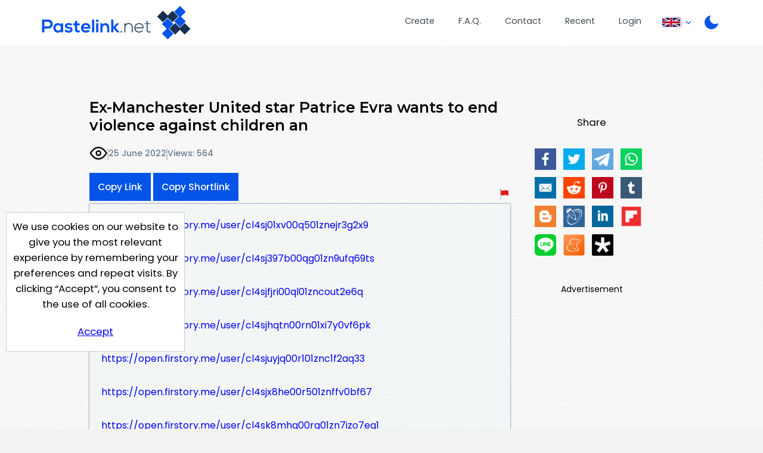

--- FILE ---
content_type: text/html; charset=UTF-8
request_url: https://pastelink.net/vny07qjs
body_size: 5606
content:
<!DOCTYPE HTML>
<html lang="en" id="display " class="">
<head>

                        <title>Ex-Manchester United star Patrice Evra wants to end violence against children an - Pastelink.net</title>
    
                                <meta property="og:title" content="Ex-Manchester United star Patrice Evra wants to end violence against children an - Pastelink.net" />
        

    <meta charset="UTF-8">
    <meta name="author" content="Pastelink">
    <meta name="viewport" content="width=device-width, initial-scale=1">
    <meta name="description" content="Pastelink.net - Anonymously publish text with hyperlinks enabled.">
    <meta property="og:type" content="website" />
    <meta property="og:url" content="https://pastelink.net" />
    
    <meta property="og:image" content="https://pastelink.net/assets/images/pastelink-logo-square.png" />
    <meta property="og:image:alt" content="Pastelink.net Logo" />
    <meta property="og:description" content="Pastelink.net - Anonymously publish text with hyperlinks enabled." />

    <meta property="fb:app_id" content="181310523557405" />

    <link rel="icon" href="/pastelink.ico">
    <link rel="preconnect" href="https://fonts.googleapis.com">
<link rel="preconnect" href="https://fonts.gstatic.com" crossorigin>
<link href="https://fonts.googleapis.com/css2?family=Montserrat:wght@600&family=Poppins:wght@400;500;700&display=swap" rel="stylesheet" nonce="570e6aa6f8db572019e0c469e3b3bbc335fe1c3af3028276"> 
    <link type="text/css" href="/assets/css/styles.css?q=44" rel="stylesheet">

    <!--<script src="https://code.jquery.com/jquery-3.6.0.min.js"
              integrity="sha256-/xUj+3OJU5yExlq6GSYGSHk7tPXikynS7ogEvDej/m4="
              crossorigin="anonymous" nonce="570e6aa6f8db572019e0c469e3b3bbc335fe1c3af3028276"></script>-->
    <script src="/assets/js/jquery-3.6.0.min.js"></script>

    <script src="/assets/js/script.min.js?q=44" defer></script>
    <script src="https://cdnjs.cloudflare.com/ajax/libs/js-cookie/latest/js.cookie.min.js" nonce="570e6aa6f8db572019e0c469e3b3bbc335fe1c3af3028276"></script>
    
    <!-- Google Tag Manager -->
    <script>(function(w,d,s,l,i){w[l]=w[l]||[];w[l].push({'gtm.start':
    new Date().getTime(),event:'gtm.js'});var f=d.getElementsByTagName(s)[0],
    j=d.createElement(s),dl=l!='dataLayer'?'&l='+l:'';j.async=true;j.src=
    'https://www.googletagmanager.com/gtm.js?id='+i+dl;f.parentNode.insertBefore(j,f);
    })(window,document,'script','dataLayer','GTM-55WHPWQ');</script>
    <!-- End Google Tag Manager -->

        <meta name="referrer" content="no-referrer-when-downgrade" />
            <meta name="robots" content="index, follow">
                                        <!-- Hilltop a1 -->
            <script>
                (function(mwdscs){
                var d = document,
                    s = d.createElement('script'),
                    l = d.scripts[d.scripts.length - 1];
                s.settings = mwdscs || {};
                s.src = "\/\/lightindividual.com\/c_Dh9.6QbT2\/5ZlZSoW\/Qc9\/NejtQn3PM\/DAIsxdMPil0y2ENeDucswXMWjeELzE";
                s.async = true;
                s.referrerPolicy = 'no-referrer-when-downgrade';
                l.parentNode.insertBefore(s, l);
                })({})
            </script>
        

        
    
            <script src="https://challenges.cloudflare.com/turnstile/v0/api.js?compat=recaptcha&onload=captchaLoaded" async defer></script>
    
</head>

<body class="display display-page ">
<!-- Google Tag Manager (noscript) -->
<noscript>
    <iframe src="https://www.googletagmanager.com/ns.html?id=GTM-55WHPWQ"
            height="0" width="0" style="display:none;visibility:hidden" nonce="570e6aa6f8db572019e0c469e3b3bbc335fe1c3af3028276"></iframe>
</noscript>
<!-- End Google Tag Manager (noscript) -->
<div class="wrapper">


    <header>
        <div class="banner">
                                                    <a class="logo" href="/"><div class="en"></div></a>
            <nav>
                <ul>
                    <li class="createli"><a href="/submit">Create</a></li>
                    <li class="faqli"><a href="/faq">F.A.Q.</a></li>
                    <li class="contactli"><a href="/contact">Contact</a></li>

                    <li class="readli"><a href="/recent">Recent</a></li>

                                                                                    <li class="loginli"><a href="/login">Login</a></li>
                                        <li class="locale-switcher">
                        <span class="current-locale-container language-english">
                            <span class="flag-icon"></span>
                            <span class="arrow-drop"></span>
                        </span>
                        <div class="collapse">
                            <ul>

                                                                                                     <li class="language-selection language-arabic" data-languagecode="ar">
                                        <div class="center-flag">
                                            <span class="flag-icon"></span>
                                            <span class="language-name">عربي</span>
                                        </div>
                                    </li>
                                                                                                    <li class="language-selection language-indonesian" data-languagecode="id">
                                        <div class="center-flag">
                                            <span class="flag-icon"></span>
                                            <span class="language-name">bahasa Indonesia</span>
                                        </div>
                                    </li>
                                                                                                     <li class="language-selection language-malay" data-languagecode="ms">
                                        <div class="center-flag">
                                            <span class="flag-icon"></span>
                                            <span class="language-name">Bahasa Melayu</span>
                                        </div>
                                    </li>
                                                                                                     <li class="language-selection language-german" data-languagecode="de">
                                        <div class="center-flag">
                                            <span class="flag-icon"></span>
                                            <span class="language-name">Deutsch</span>
                                        </div>
                                    </li>
                                                                                                    <li class="language-selection language-spanish" data-languagecode="es">
                                        <div class="center-flag">
                                            <span class="flag-icon"></span>
                                            <span class="language-name">Español</span>
                                        </div>
                                    </li>
                                                                                                     <li class="language-selection language-french" data-languagecode="fr">
                                        <div class="center-flag">
                                            <span class="flag-icon"></span>
                                            <span class="language-name">Français</span>
                                        </div>
                                    </li>
                                                                                                     <li class="language-selection language-italian" data-languagecode="it">
                                        <div class="center-flag">
                                            <span class="flag-icon"></span>
                                            <span class="language-name">Italiano</span>
                                        </div>
                                    </li>
                                                                                                     <li class="language-selection language-portuguese" data-languagecode="pt">
                                        <div class="center-flag">
                                            <span class="flag-icon"></span>
                                            <span class="language-name">Português</span>
                                        </div>
                                    </li>
                                                                                                     <li class="language-selection language-turkish" data-languagecode="tr">
                                        <div class="center-flag">
                                            <span class="flag-icon"></span>
                                            <span class="language-name">Türkçe</span>
                                        </div>
                                    </li>
                                                                                                     <li class="language-selection language-ukrainian" data-languagecode="uk">
                                        <div class="center-flag">
                                            <span class="flag-icon"></span>
                                            <span class="language-name">Українською</span>
                                        </div>
                                    </li>
                                       
                                                                     <li class="language-selection language-vietnamese" data-languagecode="vi">
                                        <div class="center-flag">
                                            <span class="flag-icon"></span>
                                            <span class="language-name">Tiếng Việt</span>
                                        </div>
                                    </li>
                                  
                                                                     <li class="language-selection language-polish" data-languagecode="pl">
                                        <div class="center-flag">
                                            <span class="flag-icon"></span>
                                            <span class="language-name">Język polski</span>
                                        </div>
                                    </li>
                                                            </ul>
                        </div>
                    </li>
                    <li class="dark dark-selector dark-selector-desktop" title="Switch between dark and light themes"></li>
                </ul>
            </nav>
        </div>
        <div class="dark dark-selector dark-selector-mobile" title="Switch between dark and light themes"></div>
        <div class="menu-toggle">
            <button class="menu-button" type="button">
              <div class="menu__item--1"></div>
              <div class="menu__item--2"></div>
              <div class="menu__item--3"></div>
            </button>
            <span>Menu</span>
        </div>

    </header>


        
    <div class="top-section">
        <div class="hug-left">
            <div class="top-container">
                                                                                            
            
                
                <div class="title-container">
                    <h2 id="title-display" class="font-control">Ex-Manchester United star Patrice Evra wants to end violence against children an</h2>   
                                            <div id="info" class="info-bar">
                                                        <div id="icons">
                                <p class="icon-container">
                                                                            <div class="icon icon-public" title="This paste is public"></div>
                                    
                                                                </p>

                            </div>
                            <span class="divider"></span>
                                                       
                                <p title="Created On 25 June 2022, 05:19:56 PM">25 June 2022</p>
                                <span class="divider"></span>
                                <p id="viewcount">Views: 564</p>
                        </div>
                        
                            <div id="rest" class="rest">
                                <div class="share-button-container">
                                    <button class="sharelink" id="sharelink" data-url="https://pastelink.net/vny07qjs">Copy Link</button>
                                    <button class="sharelink fbtemp" id="sharelink" data-url="https://pslk.net/vny07qjs">Copy Shortlink</button>
                                </div>
                                <div class="report-button-container">
                                    <a class="report-button" href="/report?url=vny07qjs"></a>
                                </div>
                                
    
                            </div>
                                                                                                                                                                                              </div>
                        <div id="body-display" class="body-display font-control font-control-body">
                            <p><a href="https://open.firstory.me/user/cl4sj01xv00q501znejr3g2x9" target="_blank" rel="nofollow">https://open.firstory.me/user/cl4sj01xv00q501znejr3g2x9</a></p><p><a href="https://open.firstory.me/user/cl4sj397b00qg01zn9ufq69ts" target="_blank" rel="nofollow">https://open.firstory.me/user/cl4sj397b00qg01zn9ufq69ts</a></p><p><a href="https://open.firstory.me/user/cl4sjfjri00ql01zncout2e6q" target="_blank" rel="nofollow">https://open.firstory.me/user/cl4sjfjri00ql01zncout2e6q</a></p><p><a href="https://open.firstory.me/user/cl4sjhqtn00rn01xi7y0vf6pk" target="_blank" rel="nofollow">https://open.firstory.me/user/cl4sjhqtn00rn01xi7y0vf6pk</a></p><p><a href="https://open.firstory.me/user/cl4sjuyjq00r101znc1f2aq33" target="_blank" rel="nofollow">https://open.firstory.me/user/cl4sjuyjq00r101znc1f2aq33</a></p><p><a href="https://open.firstory.me/user/cl4sjx8he00r501znffv0bf67" target="_blank" rel="nofollow">https://open.firstory.me/user/cl4sjx8he00r501znffv0bf67</a></p><p><a href="https://open.firstory.me/user/cl4sk8mhq00rg01zn7izo7eq1" target="_blank" rel="nofollow">https://open.firstory.me/user/cl4sk8mhq00rg01zn7izo7eq1</a></p><p><a href="https://open.firstory.me/user/cl4skbbt100sc01xie0oh0htg" target="_blank" rel="nofollow">https://open.firstory.me/user/cl4skbbt100sc01xie0oh0htg</a></p><p><a href="https://open.firstory.me/user/cl4skmvo700ss01xi691n31e0" target="_blank" rel="nofollow">https://open.firstory.me/user/cl4skmvo700ss01xi691n31e0</a></p><p><a href="https://open.firstory.me/user/cl4skpphc00s201zn416gcdpp" target="_blank" rel="nofollow">https://open.firstory.me/user/cl4skpphc00s201zn416gcdpp</a></p><p><a href="https://open.firstory.me/user/cl4tsx0d500f601ui3a2v3biv" target="_blank" rel="nofollow">https://open.firstory.me/user/cl4tsx0d500f601ui3a2v3biv</a></p><p><a href="https://open.firstory.me/user/cl4tsz7l600ez01wbfhvp6yyl" target="_blank" rel="nofollow">https://open.firstory.me/user/cl4tsz7l600ez01wbfhvp6yyl</a></p><p><a href="https://open.firstory.me/user/cl4tt8cl900fa01uic2kcaj25" target="_blank" rel="nofollow">https://open.firstory.me/user/cl4tt8cl900fa01uic2kcaj25</a></p><p><a href="https://open.firstory.me/user/cl4tta8ce000001xj9otrcda7" target="_blank" rel="nofollow">https://open.firstory.me/user/cl4tta8ce000001xj9otrcda7</a></p><p><a href="https://c.realme.com/ph/post-details/1540663048829448192" target="_blank" rel="nofollow">https://c.realme.com/ph/post-details/1540663048829448192</a></p><p><a href="https://c.realme.com/eg/post-details/1540663674606845952" target="_blank" rel="nofollow">https://c.realme.com/eg/post-details/1540663674606845952</a></p><p><a href="https://sway.office.com/HBHPqzAoWMbsHpyT" target="_blank" rel="nofollow">https://sway.office.com/HBHPqzAoWMbsHpyT</a></p><p><a href="https://sway.office.com/3vaURfj0a6HP28ry" target="_blank" rel="nofollow">https://sway.office.com/3vaURfj0a6HP28ry</a></p>
                        </div>       
                     
            
            
            
                           
                        </div><!--hug-left-->
            <div class="explain" id="display-sidebar">
                                    <div id="share">
                        <p>Share</p>
                        <p id="social-icons" class="social-icons"><a id="ifacebook" href="https://www.facebook.com/sharer/sharer.php?u=https://pastelink.net/vny07qjs" class="share ifacebook" title="Facebook"></a><a id="itwitter" href="https://twitter.com/share?url=%20https://pastelink.net/vny07qjs" target="blank" class="share itwitter" title="Twiiter"></a><a id="itelegram" href="https://t.me/share/url?url=%20%0Ahttps://pastelink.net/vny07qjs" target="blank" class="share itelegram" title="Telegram"></a><a id="iwhatsapp" href="https://api.whatsapp.com/send?text=%20https://pastelink.net/vny07qjs" target="blank" class="share iwhatsapp" data-action="share/whatsapp/share" title="Whatsapp"></a><a id="iemail" href="mailto:?subject=Check%20Out%20My%20Page%20on%20Pastelink.net%3A%20%20&body=https://pastelink.net/vny07qjs%0A%0A" target="blank" class=" iemail" title="Email"></a><a id="ireddit" href="https://www.reddit.com/submit?url=https://https://pastelink.net/vny07qjs&title=%20" target="blank" class="share ireddit" title="Reddit"></a><a id="ipintrest" href="https://www.pinterest.com/pin/create/button/?url=https://pastelink.net/vny07qjs&description=%20&media=https://pastelink.net/assets/images/pastelink-logo-square.png" target="blank" class="share ipintrest" title="Pintrest"></a><a id="itumblr" href="http://www.tumblr.com/share?v=3&u=https://pastelink.net/vny07qjs&t=%20&posttype=link" target="blank" class="share itumblr" title="Tumblr"></a><a id="iblogspot" href="https://www.blogger.com/blog-this.g?u=https://pastelink.net/vny07qjs&n=%20" target="blank" class="share iblogspot" title="Blogger"></a><a id="ilivejournal" href="https://profitquery.com/add-to/livejournal/?url=https://pastelink.net/vny07qjs&title=%20" target="blank" class="share ilivejournal" title="Live Journal"></a><a id="ilinkedin" href="https://www.linkedin.com/sharing/share-offsite/?url=https://pastelink.net/vny07qjs" target="blank" class="share ilinkedin" title="Linkedin"></a><a id="iflipboard" href="https://share.flipboard.com/bookmarklet/popout?v=2&title=%20&url=https://pastelink.net/vny07qjs" target="blank" class="share iflipboard" title="Flipboard"></a><a id="iline" href="https://social-plugins.line.me/lineit/share?url=https://pastelink.net/vny07qjs&text=%20" target="blank" class="share iline" title="Line"></a><a id="imeaneame" href="https://www.meneame.net/submit?url=https://pastelink.net/vny07qjs" target="blank" class="share imeaneame" title="Meaneame"></a><a id="idiaspora" href="https://diasp.org/bookmarklet?url=https://pastelink.net/vny07qjs&title=%20&jump=doclose" target="blank" class="share idiaspora" title="Diaspora"></a></p>              
                    </div>
                                                    <div id="banner" class="ad skyscraper">
                        <p>Advertisement</p>
                        <div class="ad-container" id="ad-container">
                                
                                                                                                
                                
                                                        <div class="clearfix"></div>
                        </div>
                        <div class="clearfix"></div>
                    </div>
                            </div>
        <div class="push"></div>
    </div><!--top-section-->

        
                                                
        
    
    <script>
        // social media popup script
        (function () {
            var Config = {
                Link: ".share",
                Width: 500,
                Height: 500
            };
            var slink = document.querySelectorAll(Config.Link);
            for (var a = 0; a < slink.length; a++) {
                slink[a].onclick = PopupHandler;
            }

            function PopupHandler(e) {

                e = (e ? e : window.event);
                var t = (e.target ? e.target : e.srcElement);
                var
                    px = Math.floor(((screen.availWidth || 1024) - Config.Width) / 2),
                    py = Math.floor(((screen.availHeight || 700) - Config.Height) / 2);
                var popup = window.open(t.href, "social", "width=" + Config.Width + ",height=" + Config.Height + ",left=" + px + ",top=" + py + ",location=0,menubar=0,toolbar=0,status=0,scrollbars=1,resizable=1");
                if (popup) {
                    popup.focus();
                    if (e.preventDefault) e.preventDefault();
                    e.returnValue = false;
                }
                return !!popup;
            }
        }());
    </script>
    
            






    
    

</div> <!-- <div class="wrapper"> -->
<div class="cookie-consent">
    <div class="cookie-consent-inner">
        We use cookies on our website to give you the most relevant experience by remembering your preferences and
repeat visits. By clicking “Accept”, you consent to the use of all cookies.
        <div class="cookie-consent-button">
            <a href="#" class="button" id="cookies-accept">Accept</a>
        </div>
    </div>
</div>

<footer>
        <div class="container">
        <div class="logo-bg-90-tl"></div>
        <div class="inner-wrapper">

            <div class="contact-box">
                <div class="logo-box-container logo">
                    <div class="en white contrast"></div>
                </div>
                <div class="link-box-container">
                    <div class="contact-info-box">
                        <h3>Contact Us</h3>
                        <p><a
                            href="mailto:su&#112;&#112;&#111;rt&#x40;&#x70;astelin&#107;&#x2e;net">s&#x75;pp&#x6f;r&#x74;&#x40;&#112;&#x61;ste&#108;i&#110;k&#46;net</a></p>
                    </div>
                    <div class="link-box">
                        <h3>Useful Pages</h3>
                        <p><a href="/submit">Create New Paste</a></p>
                        <p><a href="/account">Your Account</a></p>
                        <p><a href="/faq">F.A.Q.</a></p>
                        <p><a href="/recent">Recent</a></p>
                        <p><a href="/contact">Contact</a></p>
                    </div>

                </div>
            </div>

            <span class="hp-divider small">
                <div class="image-container">
                    <div class="image-bg"></div>
                </div>
            </span>

            <!--
            <div class="recommend-container">
                <div class="recommend">
                    <span>We Recommend</span>
                    <a href="https://go.nordvpn.net/aff_c?offer_id=15&aff_id=85567&url_id=902 " class="image-container">
                    </a>
                </div>
            </div>
            -->
            
            <div class="bottom">
                <span>
                    Pastelink.net &copy; 2026
                </span>
                 <span class="divide">|</span>
                <span>
                    <a href="/termsandconditions">Terms &amp; Conditions</a>
                </span>

            </div>
        </div>
    </div>
</footer>

</body>
</html>
